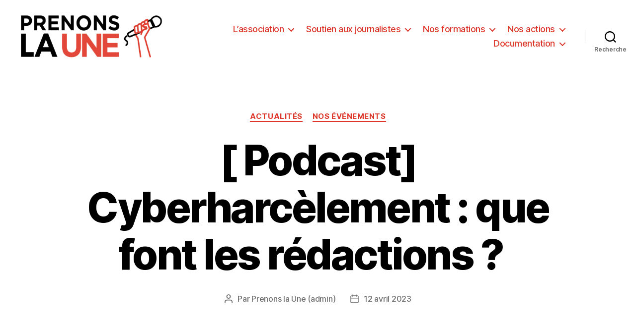

--- FILE ---
content_type: text/html; charset=UTF-8
request_url: https://prenonslaune.fr/2023/04/podcast-cyberharcelement-que-font-les-redactions/
body_size: 17046
content:
<!DOCTYPE html>

<html class="no-js" lang="fr-FR">

	<head>

		<meta charset="UTF-8">
		<meta name="viewport" content="width=device-width, initial-scale=1.0" >

		<link rel="profile" href="https://gmpg.org/xfn/11">

		<meta name='robots' content='index, follow, max-image-preview:large, max-snippet:-1, max-video-preview:-1' />

	<!-- This site is optimized with the Yoast SEO plugin v24.5 - https://yoast.com/wordpress/plugins/seo/ -->
	<title>[ Podcast] Cyberharcèlement : que font les rédactions ?   - Prenons la Une</title>
	<link rel="canonical" href="https://prenonslaune.fr/2023/04/podcast-cyberharcelement-que-font-les-redactions/" />
	<meta property="og:locale" content="fr_FR" />
	<meta property="og:type" content="article" />
	<meta property="og:title" content="[ Podcast] Cyberharcèlement : que font les rédactions ?   - Prenons la Une" />
	<meta property="og:description" content="73% des femmes journalistes ont subi du cyberharcèlement dans le cadre de leur travail. Face à l&rsquo;ampleur de ces violences qui menacent les femmes et la démocratie toute entière, les associations Prenons la Une et Nothing2Hide ont organisé une table-ronde, le 4 avril 2023, à Paris. Cette problématique est au cœur de nos engagements, d&rsquo;autant [&hellip;]" />
	<meta property="og:url" content="https://prenonslaune.fr/2023/04/podcast-cyberharcelement-que-font-les-redactions/" />
	<meta property="og:site_name" content="Prenons la Une" />
	<meta property="article:publisher" content="https://www.facebook.com/prenonslaune/" />
	<meta property="article:published_time" content="2023-04-12T13:27:21+00:00" />
	<meta property="article:modified_time" content="2023-04-16T19:08:14+00:00" />
	<meta property="og:image" content="https://prenonslaune.fr/wp-content/uploads/2023/04/IMG_20230404_195529_161.jpg-1024x470.jpg" />
	<meta name="author" content="Prenons la Une (admin)" />
	<meta name="twitter:card" content="summary_large_image" />
	<meta name="twitter:creator" content="@prenonsla1" />
	<meta name="twitter:site" content="@prenonsla1" />
	<meta name="twitter:label1" content="Écrit par" />
	<meta name="twitter:data1" content="Prenons la Une (admin)" />
	<meta name="twitter:label2" content="Durée de lecture estimée" />
	<meta name="twitter:data2" content="3 minutes" />
	<script type="application/ld+json" class="yoast-schema-graph">{"@context":"https://schema.org","@graph":[{"@type":"Article","@id":"https://prenonslaune.fr/2023/04/podcast-cyberharcelement-que-font-les-redactions/#article","isPartOf":{"@id":"https://prenonslaune.fr/2023/04/podcast-cyberharcelement-que-font-les-redactions/"},"author":{"name":"Prenons la Une (admin)","@id":"https://prenonslaune.fr/#/schema/person/17d02cf153dfdee4dd257cfd8695086e"},"headline":"[ Podcast] Cyberharcèlement : que font les rédactions ?  ","datePublished":"2023-04-12T13:27:21+00:00","dateModified":"2023-04-16T19:08:14+00:00","mainEntityOfPage":{"@id":"https://prenonslaune.fr/2023/04/podcast-cyberharcelement-que-font-les-redactions/"},"wordCount":442,"publisher":{"@id":"https://prenonslaune.fr/#organization"},"image":{"@id":"https://prenonslaune.fr/2023/04/podcast-cyberharcelement-que-font-les-redactions/#primaryimage"},"thumbnailUrl":"https://prenonslaune.fr/wp-content/uploads/2023/04/IMG_20230404_195529_161.jpg-1024x470.jpg","keywords":["femmes","journalisme","prenonslaune"],"articleSection":["Actualités","Nos événements"],"inLanguage":"fr-FR"},{"@type":"WebPage","@id":"https://prenonslaune.fr/2023/04/podcast-cyberharcelement-que-font-les-redactions/","url":"https://prenonslaune.fr/2023/04/podcast-cyberharcelement-que-font-les-redactions/","name":"[ Podcast] Cyberharcèlement : que font les rédactions ?   - Prenons la Une","isPartOf":{"@id":"https://prenonslaune.fr/#website"},"primaryImageOfPage":{"@id":"https://prenonslaune.fr/2023/04/podcast-cyberharcelement-que-font-les-redactions/#primaryimage"},"image":{"@id":"https://prenonslaune.fr/2023/04/podcast-cyberharcelement-que-font-les-redactions/#primaryimage"},"thumbnailUrl":"https://prenonslaune.fr/wp-content/uploads/2023/04/IMG_20230404_195529_161.jpg-1024x470.jpg","datePublished":"2023-04-12T13:27:21+00:00","dateModified":"2023-04-16T19:08:14+00:00","breadcrumb":{"@id":"https://prenonslaune.fr/2023/04/podcast-cyberharcelement-que-font-les-redactions/#breadcrumb"},"inLanguage":"fr-FR","potentialAction":[{"@type":"ReadAction","target":["https://prenonslaune.fr/2023/04/podcast-cyberharcelement-que-font-les-redactions/"]}]},{"@type":"ImageObject","inLanguage":"fr-FR","@id":"https://prenonslaune.fr/2023/04/podcast-cyberharcelement-que-font-les-redactions/#primaryimage","url":"https://prenonslaune.fr/wp-content/uploads/2023/04/IMG_20230404_195529_161.jpg.jpg","contentUrl":"https://prenonslaune.fr/wp-content/uploads/2023/04/IMG_20230404_195529_161.jpg.jpg","width":1879,"height":863},{"@type":"BreadcrumbList","@id":"https://prenonslaune.fr/2023/04/podcast-cyberharcelement-que-font-les-redactions/#breadcrumb","itemListElement":[{"@type":"ListItem","position":1,"name":"Accueil","item":"https://prenonslaune.fr/"},{"@type":"ListItem","position":2,"name":"[ Podcast] Cyberharcèlement : que font les rédactions ?  "}]},{"@type":"WebSite","@id":"https://prenonslaune.fr/#website","url":"https://prenonslaune.fr/","name":"Prenons la Une","description":"","publisher":{"@id":"https://prenonslaune.fr/#organization"},"potentialAction":[{"@type":"SearchAction","target":{"@type":"EntryPoint","urlTemplate":"https://prenonslaune.fr/?s={search_term_string}"},"query-input":{"@type":"PropertyValueSpecification","valueRequired":true,"valueName":"search_term_string"}}],"inLanguage":"fr-FR"},{"@type":"Organization","@id":"https://prenonslaune.fr/#organization","name":"prenons la une","url":"https://prenonslaune.fr/","logo":{"@type":"ImageObject","inLanguage":"fr-FR","@id":"https://prenonslaune.fr/#/schema/logo/image/","url":"https://prenonslaune.fr/wp-content/uploads/2020/07/cropped-logo-PLU.jpg","contentUrl":"https://prenonslaune.fr/wp-content/uploads/2020/07/cropped-logo-PLU.jpg","width":512,"height":512,"caption":"prenons la une"},"image":{"@id":"https://prenonslaune.fr/#/schema/logo/image/"},"sameAs":["https://www.facebook.com/prenonslaune/","https://x.com/prenonsla1","https://www.instagram.com/prenonsla1/?hl=fr","https://www.linkedin.com/company/prenons-la-une"]},{"@type":"Person","@id":"https://prenonslaune.fr/#/schema/person/17d02cf153dfdee4dd257cfd8695086e","name":"Prenons la Une (admin)","image":{"@type":"ImageObject","inLanguage":"fr-FR","@id":"https://prenonslaune.fr/#/schema/person/image/","url":"https://secure.gravatar.com/avatar/81456936d3ba46f75fd007ee5af08900?s=96&d=mm&r=g","contentUrl":"https://secure.gravatar.com/avatar/81456936d3ba46f75fd007ee5af08900?s=96&d=mm&r=g","caption":"Prenons la Une (admin)"},"url":"https://prenonslaune.fr/author/admin9247/"}]}</script>
	<!-- / Yoast SEO plugin. -->


<link rel="alternate" type="application/rss+xml" title="Prenons la Une &raquo; Flux" href="https://prenonslaune.fr/feed/" />
<link rel="alternate" type="application/rss+xml" title="Prenons la Une &raquo; Flux des commentaires" href="https://prenonslaune.fr/comments/feed/" />
<script>
window._wpemojiSettings = {"baseUrl":"https:\/\/s.w.org\/images\/core\/emoji\/15.0.3\/72x72\/","ext":".png","svgUrl":"https:\/\/s.w.org\/images\/core\/emoji\/15.0.3\/svg\/","svgExt":".svg","source":{"concatemoji":"https:\/\/prenonslaune.fr\/wp-includes\/js\/wp-emoji-release.min.js?ver=6.5.7"}};
/*! This file is auto-generated */
!function(i,n){var o,s,e;function c(e){try{var t={supportTests:e,timestamp:(new Date).valueOf()};sessionStorage.setItem(o,JSON.stringify(t))}catch(e){}}function p(e,t,n){e.clearRect(0,0,e.canvas.width,e.canvas.height),e.fillText(t,0,0);var t=new Uint32Array(e.getImageData(0,0,e.canvas.width,e.canvas.height).data),r=(e.clearRect(0,0,e.canvas.width,e.canvas.height),e.fillText(n,0,0),new Uint32Array(e.getImageData(0,0,e.canvas.width,e.canvas.height).data));return t.every(function(e,t){return e===r[t]})}function u(e,t,n){switch(t){case"flag":return n(e,"\ud83c\udff3\ufe0f\u200d\u26a7\ufe0f","\ud83c\udff3\ufe0f\u200b\u26a7\ufe0f")?!1:!n(e,"\ud83c\uddfa\ud83c\uddf3","\ud83c\uddfa\u200b\ud83c\uddf3")&&!n(e,"\ud83c\udff4\udb40\udc67\udb40\udc62\udb40\udc65\udb40\udc6e\udb40\udc67\udb40\udc7f","\ud83c\udff4\u200b\udb40\udc67\u200b\udb40\udc62\u200b\udb40\udc65\u200b\udb40\udc6e\u200b\udb40\udc67\u200b\udb40\udc7f");case"emoji":return!n(e,"\ud83d\udc26\u200d\u2b1b","\ud83d\udc26\u200b\u2b1b")}return!1}function f(e,t,n){var r="undefined"!=typeof WorkerGlobalScope&&self instanceof WorkerGlobalScope?new OffscreenCanvas(300,150):i.createElement("canvas"),a=r.getContext("2d",{willReadFrequently:!0}),o=(a.textBaseline="top",a.font="600 32px Arial",{});return e.forEach(function(e){o[e]=t(a,e,n)}),o}function t(e){var t=i.createElement("script");t.src=e,t.defer=!0,i.head.appendChild(t)}"undefined"!=typeof Promise&&(o="wpEmojiSettingsSupports",s=["flag","emoji"],n.supports={everything:!0,everythingExceptFlag:!0},e=new Promise(function(e){i.addEventListener("DOMContentLoaded",e,{once:!0})}),new Promise(function(t){var n=function(){try{var e=JSON.parse(sessionStorage.getItem(o));if("object"==typeof e&&"number"==typeof e.timestamp&&(new Date).valueOf()<e.timestamp+604800&&"object"==typeof e.supportTests)return e.supportTests}catch(e){}return null}();if(!n){if("undefined"!=typeof Worker&&"undefined"!=typeof OffscreenCanvas&&"undefined"!=typeof URL&&URL.createObjectURL&&"undefined"!=typeof Blob)try{var e="postMessage("+f.toString()+"("+[JSON.stringify(s),u.toString(),p.toString()].join(",")+"));",r=new Blob([e],{type:"text/javascript"}),a=new Worker(URL.createObjectURL(r),{name:"wpTestEmojiSupports"});return void(a.onmessage=function(e){c(n=e.data),a.terminate(),t(n)})}catch(e){}c(n=f(s,u,p))}t(n)}).then(function(e){for(var t in e)n.supports[t]=e[t],n.supports.everything=n.supports.everything&&n.supports[t],"flag"!==t&&(n.supports.everythingExceptFlag=n.supports.everythingExceptFlag&&n.supports[t]);n.supports.everythingExceptFlag=n.supports.everythingExceptFlag&&!n.supports.flag,n.DOMReady=!1,n.readyCallback=function(){n.DOMReady=!0}}).then(function(){return e}).then(function(){var e;n.supports.everything||(n.readyCallback(),(e=n.source||{}).concatemoji?t(e.concatemoji):e.wpemoji&&e.twemoji&&(t(e.twemoji),t(e.wpemoji)))}))}((window,document),window._wpemojiSettings);
</script>
<style id='wp-emoji-styles-inline-css'>

	img.wp-smiley, img.emoji {
		display: inline !important;
		border: none !important;
		box-shadow: none !important;
		height: 1em !important;
		width: 1em !important;
		margin: 0 0.07em !important;
		vertical-align: -0.1em !important;
		background: none !important;
		padding: 0 !important;
	}
</style>
<link rel='stylesheet' id='wp-block-library-css' href='https://prenonslaune.fr/wp-includes/css/dist/block-library/style.min.css?ver=6.5.7' media='all' />
<link rel='stylesheet' id='gutenberg-pdfjs-css' href='https://prenonslaune.fr/wp-content/plugins/pdfjs-viewer-shortcode/inc/../blocks/dist/style.css?ver=2.2.3' media='all' />
<style id='pdfemb-pdf-embedder-viewer-style-inline-css'>
.wp-block-pdfemb-pdf-embedder-viewer{max-width:none}

</style>
<style id='classic-theme-styles-inline-css'>
/*! This file is auto-generated */
.wp-block-button__link{color:#fff;background-color:#32373c;border-radius:9999px;box-shadow:none;text-decoration:none;padding:calc(.667em + 2px) calc(1.333em + 2px);font-size:1.125em}.wp-block-file__button{background:#32373c;color:#fff;text-decoration:none}
</style>
<style id='global-styles-inline-css'>
body{--wp--preset--color--black: #000000;--wp--preset--color--cyan-bluish-gray: #abb8c3;--wp--preset--color--white: #ffffff;--wp--preset--color--pale-pink: #f78da7;--wp--preset--color--vivid-red: #cf2e2e;--wp--preset--color--luminous-vivid-orange: #ff6900;--wp--preset--color--luminous-vivid-amber: #fcb900;--wp--preset--color--light-green-cyan: #7bdcb5;--wp--preset--color--vivid-green-cyan: #00d084;--wp--preset--color--pale-cyan-blue: #8ed1fc;--wp--preset--color--vivid-cyan-blue: #0693e3;--wp--preset--color--vivid-purple: #9b51e0;--wp--preset--color--accent: #d42216;--wp--preset--color--primary: #000000;--wp--preset--color--secondary: #69603e;--wp--preset--color--subtle-background: #d7cfab;--wp--preset--color--background: #f5efe0;--wp--preset--gradient--vivid-cyan-blue-to-vivid-purple: linear-gradient(135deg,rgba(6,147,227,1) 0%,rgb(155,81,224) 100%);--wp--preset--gradient--light-green-cyan-to-vivid-green-cyan: linear-gradient(135deg,rgb(122,220,180) 0%,rgb(0,208,130) 100%);--wp--preset--gradient--luminous-vivid-amber-to-luminous-vivid-orange: linear-gradient(135deg,rgba(252,185,0,1) 0%,rgba(255,105,0,1) 100%);--wp--preset--gradient--luminous-vivid-orange-to-vivid-red: linear-gradient(135deg,rgba(255,105,0,1) 0%,rgb(207,46,46) 100%);--wp--preset--gradient--very-light-gray-to-cyan-bluish-gray: linear-gradient(135deg,rgb(238,238,238) 0%,rgb(169,184,195) 100%);--wp--preset--gradient--cool-to-warm-spectrum: linear-gradient(135deg,rgb(74,234,220) 0%,rgb(151,120,209) 20%,rgb(207,42,186) 40%,rgb(238,44,130) 60%,rgb(251,105,98) 80%,rgb(254,248,76) 100%);--wp--preset--gradient--blush-light-purple: linear-gradient(135deg,rgb(255,206,236) 0%,rgb(152,150,240) 100%);--wp--preset--gradient--blush-bordeaux: linear-gradient(135deg,rgb(254,205,165) 0%,rgb(254,45,45) 50%,rgb(107,0,62) 100%);--wp--preset--gradient--luminous-dusk: linear-gradient(135deg,rgb(255,203,112) 0%,rgb(199,81,192) 50%,rgb(65,88,208) 100%);--wp--preset--gradient--pale-ocean: linear-gradient(135deg,rgb(255,245,203) 0%,rgb(182,227,212) 50%,rgb(51,167,181) 100%);--wp--preset--gradient--electric-grass: linear-gradient(135deg,rgb(202,248,128) 0%,rgb(113,206,126) 100%);--wp--preset--gradient--midnight: linear-gradient(135deg,rgb(2,3,129) 0%,rgb(40,116,252) 100%);--wp--preset--font-size--small: 18px;--wp--preset--font-size--medium: 20px;--wp--preset--font-size--large: 26.25px;--wp--preset--font-size--x-large: 42px;--wp--preset--font-size--normal: 21px;--wp--preset--font-size--larger: 32px;--wp--preset--spacing--20: 0.44rem;--wp--preset--spacing--30: 0.67rem;--wp--preset--spacing--40: 1rem;--wp--preset--spacing--50: 1.5rem;--wp--preset--spacing--60: 2.25rem;--wp--preset--spacing--70: 3.38rem;--wp--preset--spacing--80: 5.06rem;--wp--preset--shadow--natural: 6px 6px 9px rgba(0, 0, 0, 0.2);--wp--preset--shadow--deep: 12px 12px 50px rgba(0, 0, 0, 0.4);--wp--preset--shadow--sharp: 6px 6px 0px rgba(0, 0, 0, 0.2);--wp--preset--shadow--outlined: 6px 6px 0px -3px rgba(255, 255, 255, 1), 6px 6px rgba(0, 0, 0, 1);--wp--preset--shadow--crisp: 6px 6px 0px rgba(0, 0, 0, 1);}:where(.is-layout-flex){gap: 0.5em;}:where(.is-layout-grid){gap: 0.5em;}body .is-layout-flex{display: flex;}body .is-layout-flex{flex-wrap: wrap;align-items: center;}body .is-layout-flex > *{margin: 0;}body .is-layout-grid{display: grid;}body .is-layout-grid > *{margin: 0;}:where(.wp-block-columns.is-layout-flex){gap: 2em;}:where(.wp-block-columns.is-layout-grid){gap: 2em;}:where(.wp-block-post-template.is-layout-flex){gap: 1.25em;}:where(.wp-block-post-template.is-layout-grid){gap: 1.25em;}.has-black-color{color: var(--wp--preset--color--black) !important;}.has-cyan-bluish-gray-color{color: var(--wp--preset--color--cyan-bluish-gray) !important;}.has-white-color{color: var(--wp--preset--color--white) !important;}.has-pale-pink-color{color: var(--wp--preset--color--pale-pink) !important;}.has-vivid-red-color{color: var(--wp--preset--color--vivid-red) !important;}.has-luminous-vivid-orange-color{color: var(--wp--preset--color--luminous-vivid-orange) !important;}.has-luminous-vivid-amber-color{color: var(--wp--preset--color--luminous-vivid-amber) !important;}.has-light-green-cyan-color{color: var(--wp--preset--color--light-green-cyan) !important;}.has-vivid-green-cyan-color{color: var(--wp--preset--color--vivid-green-cyan) !important;}.has-pale-cyan-blue-color{color: var(--wp--preset--color--pale-cyan-blue) !important;}.has-vivid-cyan-blue-color{color: var(--wp--preset--color--vivid-cyan-blue) !important;}.has-vivid-purple-color{color: var(--wp--preset--color--vivid-purple) !important;}.has-black-background-color{background-color: var(--wp--preset--color--black) !important;}.has-cyan-bluish-gray-background-color{background-color: var(--wp--preset--color--cyan-bluish-gray) !important;}.has-white-background-color{background-color: var(--wp--preset--color--white) !important;}.has-pale-pink-background-color{background-color: var(--wp--preset--color--pale-pink) !important;}.has-vivid-red-background-color{background-color: var(--wp--preset--color--vivid-red) !important;}.has-luminous-vivid-orange-background-color{background-color: var(--wp--preset--color--luminous-vivid-orange) !important;}.has-luminous-vivid-amber-background-color{background-color: var(--wp--preset--color--luminous-vivid-amber) !important;}.has-light-green-cyan-background-color{background-color: var(--wp--preset--color--light-green-cyan) !important;}.has-vivid-green-cyan-background-color{background-color: var(--wp--preset--color--vivid-green-cyan) !important;}.has-pale-cyan-blue-background-color{background-color: var(--wp--preset--color--pale-cyan-blue) !important;}.has-vivid-cyan-blue-background-color{background-color: var(--wp--preset--color--vivid-cyan-blue) !important;}.has-vivid-purple-background-color{background-color: var(--wp--preset--color--vivid-purple) !important;}.has-black-border-color{border-color: var(--wp--preset--color--black) !important;}.has-cyan-bluish-gray-border-color{border-color: var(--wp--preset--color--cyan-bluish-gray) !important;}.has-white-border-color{border-color: var(--wp--preset--color--white) !important;}.has-pale-pink-border-color{border-color: var(--wp--preset--color--pale-pink) !important;}.has-vivid-red-border-color{border-color: var(--wp--preset--color--vivid-red) !important;}.has-luminous-vivid-orange-border-color{border-color: var(--wp--preset--color--luminous-vivid-orange) !important;}.has-luminous-vivid-amber-border-color{border-color: var(--wp--preset--color--luminous-vivid-amber) !important;}.has-light-green-cyan-border-color{border-color: var(--wp--preset--color--light-green-cyan) !important;}.has-vivid-green-cyan-border-color{border-color: var(--wp--preset--color--vivid-green-cyan) !important;}.has-pale-cyan-blue-border-color{border-color: var(--wp--preset--color--pale-cyan-blue) !important;}.has-vivid-cyan-blue-border-color{border-color: var(--wp--preset--color--vivid-cyan-blue) !important;}.has-vivid-purple-border-color{border-color: var(--wp--preset--color--vivid-purple) !important;}.has-vivid-cyan-blue-to-vivid-purple-gradient-background{background: var(--wp--preset--gradient--vivid-cyan-blue-to-vivid-purple) !important;}.has-light-green-cyan-to-vivid-green-cyan-gradient-background{background: var(--wp--preset--gradient--light-green-cyan-to-vivid-green-cyan) !important;}.has-luminous-vivid-amber-to-luminous-vivid-orange-gradient-background{background: var(--wp--preset--gradient--luminous-vivid-amber-to-luminous-vivid-orange) !important;}.has-luminous-vivid-orange-to-vivid-red-gradient-background{background: var(--wp--preset--gradient--luminous-vivid-orange-to-vivid-red) !important;}.has-very-light-gray-to-cyan-bluish-gray-gradient-background{background: var(--wp--preset--gradient--very-light-gray-to-cyan-bluish-gray) !important;}.has-cool-to-warm-spectrum-gradient-background{background: var(--wp--preset--gradient--cool-to-warm-spectrum) !important;}.has-blush-light-purple-gradient-background{background: var(--wp--preset--gradient--blush-light-purple) !important;}.has-blush-bordeaux-gradient-background{background: var(--wp--preset--gradient--blush-bordeaux) !important;}.has-luminous-dusk-gradient-background{background: var(--wp--preset--gradient--luminous-dusk) !important;}.has-pale-ocean-gradient-background{background: var(--wp--preset--gradient--pale-ocean) !important;}.has-electric-grass-gradient-background{background: var(--wp--preset--gradient--electric-grass) !important;}.has-midnight-gradient-background{background: var(--wp--preset--gradient--midnight) !important;}.has-small-font-size{font-size: var(--wp--preset--font-size--small) !important;}.has-medium-font-size{font-size: var(--wp--preset--font-size--medium) !important;}.has-large-font-size{font-size: var(--wp--preset--font-size--large) !important;}.has-x-large-font-size{font-size: var(--wp--preset--font-size--x-large) !important;}
.wp-block-navigation a:where(:not(.wp-element-button)){color: inherit;}
:where(.wp-block-post-template.is-layout-flex){gap: 1.25em;}:where(.wp-block-post-template.is-layout-grid){gap: 1.25em;}
:where(.wp-block-columns.is-layout-flex){gap: 2em;}:where(.wp-block-columns.is-layout-grid){gap: 2em;}
.wp-block-pullquote{font-size: 1.5em;line-height: 1.6;}
</style>
<link rel='stylesheet' id='hello-asso-css' href='https://prenonslaune.fr/wp-content/plugins/helloasso/public/css/hello-asso-public.css?ver=1.1.17' media='all' />
<link rel='stylesheet' id='twentytwenty-style-css' href='https://prenonslaune.fr/wp-content/themes/twentytwenty/style.css?ver=2.1' media='all' />
<style id='twentytwenty-style-inline-css'>
.color-accent,.color-accent-hover:hover,.color-accent-hover:focus,:root .has-accent-color,.has-drop-cap:not(:focus):first-letter,.wp-block-button.is-style-outline,a { color: #d42216; }blockquote,.border-color-accent,.border-color-accent-hover:hover,.border-color-accent-hover:focus { border-color: #d42216; }button,.button,.faux-button,.wp-block-button__link,.wp-block-file .wp-block-file__button,input[type="button"],input[type="reset"],input[type="submit"],.bg-accent,.bg-accent-hover:hover,.bg-accent-hover:focus,:root .has-accent-background-color,.comment-reply-link { background-color: #d42216; }.fill-children-accent,.fill-children-accent * { fill: #d42216; }:root .has-background-color,button,.button,.faux-button,.wp-block-button__link,.wp-block-file__button,input[type="button"],input[type="reset"],input[type="submit"],.wp-block-button,.comment-reply-link,.has-background.has-primary-background-color:not(.has-text-color),.has-background.has-primary-background-color *:not(.has-text-color),.has-background.has-accent-background-color:not(.has-text-color),.has-background.has-accent-background-color *:not(.has-text-color) { color: #f5efe0; }:root .has-background-background-color { background-color: #f5efe0; }body,.entry-title a,:root .has-primary-color { color: #000000; }:root .has-primary-background-color { background-color: #000000; }cite,figcaption,.wp-caption-text,.post-meta,.entry-content .wp-block-archives li,.entry-content .wp-block-categories li,.entry-content .wp-block-latest-posts li,.wp-block-latest-comments__comment-date,.wp-block-latest-posts__post-date,.wp-block-embed figcaption,.wp-block-image figcaption,.wp-block-pullquote cite,.comment-metadata,.comment-respond .comment-notes,.comment-respond .logged-in-as,.pagination .dots,.entry-content hr:not(.has-background),hr.styled-separator,:root .has-secondary-color { color: #69603e; }:root .has-secondary-background-color { background-color: #69603e; }pre,fieldset,input,textarea,table,table *,hr { border-color: #d7cfab; }caption,code,code,kbd,samp,.wp-block-table.is-style-stripes tbody tr:nth-child(odd),:root .has-subtle-background-background-color { background-color: #d7cfab; }.wp-block-table.is-style-stripes { border-bottom-color: #d7cfab; }.wp-block-latest-posts.is-grid li { border-top-color: #d7cfab; }:root .has-subtle-background-color { color: #d7cfab; }body:not(.overlay-header) .primary-menu > li > a,body:not(.overlay-header) .primary-menu > li > .icon,.modal-menu a,.footer-menu a, .footer-widgets a,#site-footer .wp-block-button.is-style-outline,.wp-block-pullquote:before,.singular:not(.overlay-header) .entry-header a,.archive-header a,.header-footer-group .color-accent,.header-footer-group .color-accent-hover:hover { color: #dd372b; }.social-icons a,#site-footer button:not(.toggle),#site-footer .button,#site-footer .faux-button,#site-footer .wp-block-button__link,#site-footer .wp-block-file__button,#site-footer input[type="button"],#site-footer input[type="reset"],#site-footer input[type="submit"] { background-color: #dd372b; }.social-icons a,body:not(.overlay-header) .primary-menu ul,.header-footer-group button,.header-footer-group .button,.header-footer-group .faux-button,.header-footer-group .wp-block-button:not(.is-style-outline) .wp-block-button__link,.header-footer-group .wp-block-file__button,.header-footer-group input[type="button"],.header-footer-group input[type="reset"],.header-footer-group input[type="submit"] { color: #ffffff; }#site-header,.footer-nav-widgets-wrapper,#site-footer,.menu-modal,.menu-modal-inner,.search-modal-inner,.archive-header,.singular .entry-header,.singular .featured-media:before,.wp-block-pullquote:before { background-color: #ffffff; }.header-footer-group,body:not(.overlay-header) #site-header .toggle,.menu-modal .toggle { color: #000000; }body:not(.overlay-header) .primary-menu ul { background-color: #000000; }body:not(.overlay-header) .primary-menu > li > ul:after { border-bottom-color: #000000; }body:not(.overlay-header) .primary-menu ul ul:after { border-left-color: #000000; }.site-description,body:not(.overlay-header) .toggle-inner .toggle-text,.widget .post-date,.widget .rss-date,.widget_archive li,.widget_categories li,.widget cite,.widget_pages li,.widget_meta li,.widget_nav_menu li,.powered-by-wordpress,.to-the-top,.singular .entry-header .post-meta,.singular:not(.overlay-header) .entry-header .post-meta a { color: #6d6d6d; }.header-footer-group pre,.header-footer-group fieldset,.header-footer-group input,.header-footer-group textarea,.header-footer-group table,.header-footer-group table *,.footer-nav-widgets-wrapper,#site-footer,.menu-modal nav *,.footer-widgets-outer-wrapper,.footer-top { border-color: #dbdbdb; }.header-footer-group table caption,body:not(.overlay-header) .header-inner .toggle-wrapper::before { background-color: #dbdbdb; }.overlay-header .header-inner { color: #4a4a4a; }.cover-header .entry-header * { color: #4a4a4a; }
</style>
<link rel='stylesheet' id='twentytwenty-print-style-css' href='https://prenonslaune.fr/wp-content/themes/twentytwenty/print.css?ver=2.1' media='print' />
<style id='akismet-widget-style-inline-css'>

			.a-stats {
				--akismet-color-mid-green: #357b49;
				--akismet-color-white: #fff;
				--akismet-color-light-grey: #f6f7f7;

				max-width: 350px;
				width: auto;
			}

			.a-stats * {
				all: unset;
				box-sizing: border-box;
			}

			.a-stats strong {
				font-weight: 600;
			}

			.a-stats a.a-stats__link,
			.a-stats a.a-stats__link:visited,
			.a-stats a.a-stats__link:active {
				background: var(--akismet-color-mid-green);
				border: none;
				box-shadow: none;
				border-radius: 8px;
				color: var(--akismet-color-white);
				cursor: pointer;
				display: block;
				font-family: -apple-system, BlinkMacSystemFont, 'Segoe UI', 'Roboto', 'Oxygen-Sans', 'Ubuntu', 'Cantarell', 'Helvetica Neue', sans-serif;
				font-weight: 500;
				padding: 12px;
				text-align: center;
				text-decoration: none;
				transition: all 0.2s ease;
			}

			/* Extra specificity to deal with TwentyTwentyOne focus style */
			.widget .a-stats a.a-stats__link:focus {
				background: var(--akismet-color-mid-green);
				color: var(--akismet-color-white);
				text-decoration: none;
			}

			.a-stats a.a-stats__link:hover {
				filter: brightness(110%);
				box-shadow: 0 4px 12px rgba(0, 0, 0, 0.06), 0 0 2px rgba(0, 0, 0, 0.16);
			}

			.a-stats .count {
				color: var(--akismet-color-white);
				display: block;
				font-size: 1.5em;
				line-height: 1.4;
				padding: 0 13px;
				white-space: nowrap;
			}
		
</style>
<script src="https://prenonslaune.fr/wp-includes/js/jquery/jquery.min.js?ver=3.7.1" id="jquery-core-js"></script>
<script src="https://prenonslaune.fr/wp-includes/js/jquery/jquery-migrate.min.js?ver=3.4.1" id="jquery-migrate-js"></script>
<script src="https://prenonslaune.fr/wp-content/plugins/helloasso/public/js/hello-asso-public.js?ver=1.1.17" id="hello-asso-js"></script>
<script src="https://prenonslaune.fr/wp-content/themes/twentytwenty/assets/js/index.js?ver=2.1" id="twentytwenty-js-js" async></script>
<link rel="https://api.w.org/" href="https://prenonslaune.fr/wp-json/" /><link rel="alternate" type="application/json" href="https://prenonslaune.fr/wp-json/wp/v2/posts/1355" /><link rel="EditURI" type="application/rsd+xml" title="RSD" href="https://prenonslaune.fr/xmlrpc.php?rsd" />
<meta name="generator" content="WordPress 6.5.7" />
<link rel='shortlink' href='https://prenonslaune.fr/?p=1355' />
<link rel="alternate" type="application/json+oembed" href="https://prenonslaune.fr/wp-json/oembed/1.0/embed?url=https%3A%2F%2Fprenonslaune.fr%2F2023%2F04%2Fpodcast-cyberharcelement-que-font-les-redactions%2F" />
<link rel="alternate" type="text/xml+oembed" href="https://prenonslaune.fr/wp-json/oembed/1.0/embed?url=https%3A%2F%2Fprenonslaune.fr%2F2023%2F04%2Fpodcast-cyberharcelement-que-font-les-redactions%2F&#038;format=xml" />
	<script>document.documentElement.className = document.documentElement.className.replace( 'no-js', 'js' );</script>
	<meta name="generator" content="Elementor 3.18.3; features: e_dom_optimization, e_optimized_assets_loading, additional_custom_breakpoints, block_editor_assets_optimize, e_image_loading_optimization; settings: css_print_method-external, google_font-enabled, font_display-auto">
<link rel="icon" href="https://prenonslaune.fr/wp-content/uploads/2020/09/Favicon-PLU-150x150.png" sizes="32x32" />
<link rel="icon" href="https://prenonslaune.fr/wp-content/uploads/2020/09/Favicon-PLU-300x300.png" sizes="192x192" />
<link rel="apple-touch-icon" href="https://prenonslaune.fr/wp-content/uploads/2020/09/Favicon-PLU-300x300.png" />
<meta name="msapplication-TileImage" content="https://prenonslaune.fr/wp-content/uploads/2020/09/Favicon-PLU-300x300.png" />

	</head>

	<body class="post-template-default single single-post postid-1355 single-format-standard wp-custom-logo wp-embed-responsive singular enable-search-modal missing-post-thumbnail has-single-pagination showing-comments show-avatars footer-top-visible elementor-default elementor-kit-494">

		<a class="skip-link screen-reader-text" href="#site-content">Aller au contenu</a>
		<header id="site-header" class="header-footer-group">

			<div class="header-inner section-inner">

				<div class="header-titles-wrapper">

					
						<button class="toggle search-toggle mobile-search-toggle" data-toggle-target=".search-modal" data-toggle-body-class="showing-search-modal" data-set-focus=".search-modal .search-field" aria-expanded="false">
							<span class="toggle-inner">
								<span class="toggle-icon">
									<svg class="svg-icon" aria-hidden="true" role="img" focusable="false" xmlns="http://www.w3.org/2000/svg" width="23" height="23" viewBox="0 0 23 23"><path d="M38.710696,48.0601792 L43,52.3494831 L41.3494831,54 L37.0601792,49.710696 C35.2632422,51.1481185 32.9839107,52.0076499 30.5038249,52.0076499 C24.7027226,52.0076499 20,47.3049272 20,41.5038249 C20,35.7027226 24.7027226,31 30.5038249,31 C36.3049272,31 41.0076499,35.7027226 41.0076499,41.5038249 C41.0076499,43.9839107 40.1481185,46.2632422 38.710696,48.0601792 Z M36.3875844,47.1716785 C37.8030221,45.7026647 38.6734666,43.7048964 38.6734666,41.5038249 C38.6734666,36.9918565 35.0157934,33.3341833 30.5038249,33.3341833 C25.9918565,33.3341833 22.3341833,36.9918565 22.3341833,41.5038249 C22.3341833,46.0157934 25.9918565,49.6734666 30.5038249,49.6734666 C32.7048964,49.6734666 34.7026647,48.8030221 36.1716785,47.3875844 C36.2023931,47.347638 36.2360451,47.3092237 36.2726343,47.2726343 C36.3092237,47.2360451 36.347638,47.2023931 36.3875844,47.1716785 Z" transform="translate(-20 -31)" /></svg>								</span>
								<span class="toggle-text">Recherche</span>
							</span>
						</button><!-- .search-toggle -->

					
					<div class="header-titles">

						<div class="site-logo faux-heading"><a href="https://prenonslaune.fr/" class="custom-logo-link" rel="home"><img width="871" height="254" style="height: 254px;" src="https://prenonslaune.fr/wp-content/uploads/2020/09/cropped-Logo_PLUS_SEPT2020-1.png" class="custom-logo" alt="Prenons la Une" decoding="async" srcset="https://prenonslaune.fr/wp-content/uploads/2020/09/cropped-Logo_PLUS_SEPT2020-1.png 1742w, https://prenonslaune.fr/wp-content/uploads/2020/09/cropped-Logo_PLUS_SEPT2020-1-300x87.png 300w, https://prenonslaune.fr/wp-content/uploads/2020/09/cropped-Logo_PLUS_SEPT2020-1-1024x299.png 1024w, https://prenonslaune.fr/wp-content/uploads/2020/09/cropped-Logo_PLUS_SEPT2020-1-768x224.png 768w, https://prenonslaune.fr/wp-content/uploads/2020/09/cropped-Logo_PLUS_SEPT2020-1-1536x448.png 1536w, https://prenonslaune.fr/wp-content/uploads/2020/09/cropped-Logo_PLUS_SEPT2020-1-1200x350.png 1200w" sizes="(max-width: 1742px) 100vw, 1742px" /></a><span class="screen-reader-text">Prenons la Une</span></div>
					</div><!-- .header-titles -->

					<button class="toggle nav-toggle mobile-nav-toggle" data-toggle-target=".menu-modal"  data-toggle-body-class="showing-menu-modal" aria-expanded="false" data-set-focus=".close-nav-toggle">
						<span class="toggle-inner">
							<span class="toggle-icon">
								<svg class="svg-icon" aria-hidden="true" role="img" focusable="false" xmlns="http://www.w3.org/2000/svg" width="26" height="7" viewBox="0 0 26 7"><path fill-rule="evenodd" d="M332.5,45 C330.567003,45 329,43.4329966 329,41.5 C329,39.5670034 330.567003,38 332.5,38 C334.432997,38 336,39.5670034 336,41.5 C336,43.4329966 334.432997,45 332.5,45 Z M342,45 C340.067003,45 338.5,43.4329966 338.5,41.5 C338.5,39.5670034 340.067003,38 342,38 C343.932997,38 345.5,39.5670034 345.5,41.5 C345.5,43.4329966 343.932997,45 342,45 Z M351.5,45 C349.567003,45 348,43.4329966 348,41.5 C348,39.5670034 349.567003,38 351.5,38 C353.432997,38 355,39.5670034 355,41.5 C355,43.4329966 353.432997,45 351.5,45 Z" transform="translate(-329 -38)" /></svg>							</span>
							<span class="toggle-text">Menu</span>
						</span>
					</button><!-- .nav-toggle -->

				</div><!-- .header-titles-wrapper -->

				<div class="header-navigation-wrapper">

					
							<nav class="primary-menu-wrapper" aria-label="Horizontal">

								<ul class="primary-menu reset-list-style">

								<li id="menu-item-385" class="menu-item menu-item-type-taxonomy menu-item-object-category current-post-ancestor menu-item-has-children menu-item-385"><a href="https://prenonslaune.fr/association/">L&rsquo;association</a><span class="icon"></span>
<ul class="sub-menu">
	<li id="menu-item-63" class="menu-item menu-item-type-post_type menu-item-object-page menu-item-63"><a href="https://prenonslaune.fr/qui-sommes-nous/">Qui sommes-nous ?</a></li>
	<li id="menu-item-869" class="menu-item menu-item-type-post_type menu-item-object-page menu-item-869"><a href="https://prenonslaune.fr/notre-histoire/">Notre histoire</a></li>
	<li id="menu-item-583" class="menu-item menu-item-type-taxonomy menu-item-object-category current-post-ancestor current-menu-parent current-post-parent menu-item-583"><a href="https://prenonslaune.fr/association/actualites/">Toute nos actualités</a></li>
	<li id="menu-item-69" class="menu-item menu-item-type-taxonomy menu-item-object-category menu-item-69"><a href="https://prenonslaune.fr/publications/communiques-de-prenons-la-une/">Communiqués de presse</a></li>
	<li id="menu-item-62" class="menu-item menu-item-type-post_type menu-item-object-page menu-item-62"><a href="https://prenonslaune.fr/adherer/">Adhérer</a></li>
	<li id="menu-item-383" class="menu-item menu-item-type-post_type menu-item-object-page menu-item-383"><a href="https://prenonslaune.fr/nous-contacter/">Nous contacter</a></li>
	<li id="menu-item-1315" class="menu-item menu-item-type-custom menu-item-object-custom menu-item-1315"><a href="https://www.helloasso.com/associations/prenons-la-une/formulaires/1">Faire un don</a></li>
	<li id="menu-item-61" class="menu-item menu-item-type-post_type menu-item-object-page menu-item-61"><a href="https://prenonslaune.fr/f-a-q/">Foire aux questions (FAQ)</a></li>
</ul>
</li>
<li id="menu-item-984" class="menu-item menu-item-type-taxonomy menu-item-object-category menu-item-has-children menu-item-984"><a href="https://prenonslaune.fr/nos-actions/soutien-ecoute/">Soutien aux journalistes</a><span class="icon"></span>
<ul class="sub-menu">
	<li id="menu-item-985" class="menu-item menu-item-type-post_type menu-item-object-post menu-item-985"><a href="https://prenonslaune.fr/2020/11/cyberharcelement-journaliste/">Que faire face au cyberharcèlement ?</a></li>
	<li id="menu-item-732" class="menu-item menu-item-type-post_type menu-item-object-page menu-item-732"><a href="https://prenonslaune.fr/cellule-ecoute-violences-sexistes-et-racistes/">Cellule de soutien aux journalistes victimes de violences sexistes et racistes</a></li>
</ul>
</li>
<li id="menu-item-76" class="menu-item menu-item-type-taxonomy menu-item-object-category menu-item-has-children menu-item-76"><a href="https://prenonslaune.fr/nos-actions/nos-formations/">Nos formations</a><span class="icon"></span>
<ul class="sub-menu">
	<li id="menu-item-855" class="menu-item menu-item-type-post_type menu-item-object-post menu-item-855"><a href="https://prenonslaune.fr/2020/09/nos-formations-en-ecole/">En école</a></li>
	<li id="menu-item-624" class="menu-item menu-item-type-post_type menu-item-object-page menu-item-624"><a href="https://prenonslaune.fr/formation-professionnelle-prenons-la-une/">Formation professionnelle</a></li>
</ul>
</li>
<li id="menu-item-83" class="menu-item menu-item-type-taxonomy menu-item-object-category current-post-ancestor menu-item-has-children menu-item-83"><a href="https://prenonslaune.fr/nos-actions/">Nos actions</a><span class="icon"></span>
<ul class="sub-menu">
	<li id="menu-item-72" class="menu-item menu-item-type-taxonomy menu-item-object-category menu-item-72"><a href="https://prenonslaune.fr/publications/tribunes/">Tribunes</a></li>
	<li id="menu-item-70" class="menu-item menu-item-type-taxonomy menu-item-object-category menu-item-70"><a href="https://prenonslaune.fr/publications/outils-journalistes/">Outils à destination des journalistes</a></li>
	<li id="menu-item-71" class="menu-item menu-item-type-taxonomy menu-item-object-category menu-item-71"><a href="https://prenonslaune.fr/publications/outils-redactions/">Outils à destination des rédactions</a></li>
	<li id="menu-item-75" class="menu-item menu-item-type-taxonomy menu-item-object-category current-post-ancestor current-menu-parent current-post-parent menu-item-75"><a href="https://prenonslaune.fr/nos-actions/nos-evenements/">Nos événements</a></li>
	<li id="menu-item-78" class="menu-item menu-item-type-taxonomy menu-item-object-category menu-item-78"><a href="https://prenonslaune.fr/nos-actions/anti-racisme/">Anti-racisme</a></li>
	<li id="menu-item-865" class="menu-item menu-item-type-post_type menu-item-object-page menu-item-865"><a href="https://prenonslaune.fr/sororite/">Sororité</a></li>
	<li id="menu-item-649" class="menu-item menu-item-type-post_type menu-item-object-post menu-item-649"><a href="https://prenonslaune.fr/2020/09/prenons-la-une-junior/">Prenons La Une junior</a></li>
</ul>
</li>
<li id="menu-item-563" class="menu-item menu-item-type-taxonomy menu-item-object-category menu-item-has-children menu-item-563"><a href="https://prenonslaune.fr/ressources/">Documentation</a><span class="icon"></span>
<ul class="sub-menu">
	<li id="menu-item-566" class="menu-item menu-item-type-post_type menu-item-object-post menu-item-566"><a href="https://prenonslaune.fr/2020/09/liste-de-listes-expertes/">Listes d’expertes</a></li>
	<li id="menu-item-924" class="menu-item menu-item-type-post_type menu-item-object-post menu-item-924"><a href="https://prenonslaune.fr/2020/09/des-chiffres-et-des-etudes/">Des chiffres et des études</a></li>
	<li id="menu-item-948" class="menu-item menu-item-type-taxonomy menu-item-object-category menu-item-948"><a href="https://prenonslaune.fr/ressources/parentalite-ressources-actions/">Parentalité</a></li>
</ul>
</li>

								</ul>

							</nav><!-- .primary-menu-wrapper -->

						
						<div class="header-toggles hide-no-js">

						
							<div class="toggle-wrapper search-toggle-wrapper">

								<button class="toggle search-toggle desktop-search-toggle" data-toggle-target=".search-modal" data-toggle-body-class="showing-search-modal" data-set-focus=".search-modal .search-field" aria-expanded="false">
									<span class="toggle-inner">
										<svg class="svg-icon" aria-hidden="true" role="img" focusable="false" xmlns="http://www.w3.org/2000/svg" width="23" height="23" viewBox="0 0 23 23"><path d="M38.710696,48.0601792 L43,52.3494831 L41.3494831,54 L37.0601792,49.710696 C35.2632422,51.1481185 32.9839107,52.0076499 30.5038249,52.0076499 C24.7027226,52.0076499 20,47.3049272 20,41.5038249 C20,35.7027226 24.7027226,31 30.5038249,31 C36.3049272,31 41.0076499,35.7027226 41.0076499,41.5038249 C41.0076499,43.9839107 40.1481185,46.2632422 38.710696,48.0601792 Z M36.3875844,47.1716785 C37.8030221,45.7026647 38.6734666,43.7048964 38.6734666,41.5038249 C38.6734666,36.9918565 35.0157934,33.3341833 30.5038249,33.3341833 C25.9918565,33.3341833 22.3341833,36.9918565 22.3341833,41.5038249 C22.3341833,46.0157934 25.9918565,49.6734666 30.5038249,49.6734666 C32.7048964,49.6734666 34.7026647,48.8030221 36.1716785,47.3875844 C36.2023931,47.347638 36.2360451,47.3092237 36.2726343,47.2726343 C36.3092237,47.2360451 36.347638,47.2023931 36.3875844,47.1716785 Z" transform="translate(-20 -31)" /></svg>										<span class="toggle-text">Recherche</span>
									</span>
								</button><!-- .search-toggle -->

							</div>

							
						</div><!-- .header-toggles -->
						
				</div><!-- .header-navigation-wrapper -->

			</div><!-- .header-inner -->

			<div class="search-modal cover-modal header-footer-group" data-modal-target-string=".search-modal" role="dialog" aria-modal="true" aria-label="Rechercher">

	<div class="search-modal-inner modal-inner">

		<div class="section-inner">

			<form role="search" aria-label="Rechercher :" method="get" class="search-form" action="https://prenonslaune.fr/">
	<label for="search-form-1">
		<span class="screen-reader-text">Rechercher :</span>
		<input type="search" id="search-form-1" class="search-field" placeholder="Rechercher&hellip;" value="" name="s" />
	</label>
	<input type="submit" class="search-submit" value="Rechercher" />
</form>

			<button class="toggle search-untoggle close-search-toggle fill-children-current-color" data-toggle-target=".search-modal" data-toggle-body-class="showing-search-modal" data-set-focus=".search-modal .search-field">
				<span class="screen-reader-text">Fermer la recherche</span>
				<svg class="svg-icon" aria-hidden="true" role="img" focusable="false" xmlns="http://www.w3.org/2000/svg" width="16" height="16" viewBox="0 0 16 16"><polygon fill="" fill-rule="evenodd" points="6.852 7.649 .399 1.195 1.445 .149 7.899 6.602 14.352 .149 15.399 1.195 8.945 7.649 15.399 14.102 14.352 15.149 7.899 8.695 1.445 15.149 .399 14.102" /></svg>			</button><!-- .search-toggle -->

		</div><!-- .section-inner -->

	</div><!-- .search-modal-inner -->

</div><!-- .menu-modal -->

		</header><!-- #site-header -->

		
<div class="menu-modal cover-modal header-footer-group" data-modal-target-string=".menu-modal">

	<div class="menu-modal-inner modal-inner">

		<div class="menu-wrapper section-inner">

			<div class="menu-top">

				<button class="toggle close-nav-toggle fill-children-current-color" data-toggle-target=".menu-modal" data-toggle-body-class="showing-menu-modal" data-set-focus=".menu-modal">
					<span class="toggle-text">Fermer le menu</span>
					<svg class="svg-icon" aria-hidden="true" role="img" focusable="false" xmlns="http://www.w3.org/2000/svg" width="16" height="16" viewBox="0 0 16 16"><polygon fill="" fill-rule="evenodd" points="6.852 7.649 .399 1.195 1.445 .149 7.899 6.602 14.352 .149 15.399 1.195 8.945 7.649 15.399 14.102 14.352 15.149 7.899 8.695 1.445 15.149 .399 14.102" /></svg>				</button><!-- .nav-toggle -->

				
					<nav class="mobile-menu" aria-label="Mobile">

						<ul class="modal-menu reset-list-style">

						<li class="menu-item menu-item-type-taxonomy menu-item-object-category current-post-ancestor menu-item-has-children menu-item-385"><div class="ancestor-wrapper"><a href="https://prenonslaune.fr/association/">L&rsquo;association</a><button class="toggle sub-menu-toggle fill-children-current-color" data-toggle-target=".menu-modal .menu-item-385 > .sub-menu" data-toggle-type="slidetoggle" data-toggle-duration="250" aria-expanded="false"><span class="screen-reader-text">Afficher le sous-menu</span><svg class="svg-icon" aria-hidden="true" role="img" focusable="false" xmlns="http://www.w3.org/2000/svg" width="20" height="12" viewBox="0 0 20 12"><polygon fill="" fill-rule="evenodd" points="1319.899 365.778 1327.678 358 1329.799 360.121 1319.899 370.021 1310 360.121 1312.121 358" transform="translate(-1310 -358)" /></svg></button></div><!-- .ancestor-wrapper -->
<ul class="sub-menu">
	<li class="menu-item menu-item-type-post_type menu-item-object-page menu-item-63"><div class="ancestor-wrapper"><a href="https://prenonslaune.fr/qui-sommes-nous/">Qui sommes-nous ?</a></div><!-- .ancestor-wrapper --></li>
	<li class="menu-item menu-item-type-post_type menu-item-object-page menu-item-869"><div class="ancestor-wrapper"><a href="https://prenonslaune.fr/notre-histoire/">Notre histoire</a></div><!-- .ancestor-wrapper --></li>
	<li class="menu-item menu-item-type-taxonomy menu-item-object-category current-post-ancestor current-menu-parent current-post-parent menu-item-583"><div class="ancestor-wrapper"><a href="https://prenonslaune.fr/association/actualites/">Toute nos actualités</a></div><!-- .ancestor-wrapper --></li>
	<li class="menu-item menu-item-type-taxonomy menu-item-object-category menu-item-69"><div class="ancestor-wrapper"><a href="https://prenonslaune.fr/publications/communiques-de-prenons-la-une/">Communiqués de presse</a></div><!-- .ancestor-wrapper --></li>
	<li class="menu-item menu-item-type-post_type menu-item-object-page menu-item-62"><div class="ancestor-wrapper"><a href="https://prenonslaune.fr/adherer/">Adhérer</a></div><!-- .ancestor-wrapper --></li>
	<li class="menu-item menu-item-type-post_type menu-item-object-page menu-item-383"><div class="ancestor-wrapper"><a href="https://prenonslaune.fr/nous-contacter/">Nous contacter</a></div><!-- .ancestor-wrapper --></li>
	<li class="menu-item menu-item-type-custom menu-item-object-custom menu-item-1315"><div class="ancestor-wrapper"><a href="https://www.helloasso.com/associations/prenons-la-une/formulaires/1">Faire un don</a></div><!-- .ancestor-wrapper --></li>
	<li class="menu-item menu-item-type-post_type menu-item-object-page menu-item-61"><div class="ancestor-wrapper"><a href="https://prenonslaune.fr/f-a-q/">Foire aux questions (FAQ)</a></div><!-- .ancestor-wrapper --></li>
</ul>
</li>
<li class="menu-item menu-item-type-taxonomy menu-item-object-category menu-item-has-children menu-item-984"><div class="ancestor-wrapper"><a href="https://prenonslaune.fr/nos-actions/soutien-ecoute/">Soutien aux journalistes</a><button class="toggle sub-menu-toggle fill-children-current-color" data-toggle-target=".menu-modal .menu-item-984 > .sub-menu" data-toggle-type="slidetoggle" data-toggle-duration="250" aria-expanded="false"><span class="screen-reader-text">Afficher le sous-menu</span><svg class="svg-icon" aria-hidden="true" role="img" focusable="false" xmlns="http://www.w3.org/2000/svg" width="20" height="12" viewBox="0 0 20 12"><polygon fill="" fill-rule="evenodd" points="1319.899 365.778 1327.678 358 1329.799 360.121 1319.899 370.021 1310 360.121 1312.121 358" transform="translate(-1310 -358)" /></svg></button></div><!-- .ancestor-wrapper -->
<ul class="sub-menu">
	<li class="menu-item menu-item-type-post_type menu-item-object-post menu-item-985"><div class="ancestor-wrapper"><a href="https://prenonslaune.fr/2020/11/cyberharcelement-journaliste/">Que faire face au cyberharcèlement ?</a></div><!-- .ancestor-wrapper --></li>
	<li class="menu-item menu-item-type-post_type menu-item-object-page menu-item-732"><div class="ancestor-wrapper"><a href="https://prenonslaune.fr/cellule-ecoute-violences-sexistes-et-racistes/">Cellule de soutien aux journalistes victimes de violences sexistes et racistes</a></div><!-- .ancestor-wrapper --></li>
</ul>
</li>
<li class="menu-item menu-item-type-taxonomy menu-item-object-category menu-item-has-children menu-item-76"><div class="ancestor-wrapper"><a href="https://prenonslaune.fr/nos-actions/nos-formations/">Nos formations</a><button class="toggle sub-menu-toggle fill-children-current-color" data-toggle-target=".menu-modal .menu-item-76 > .sub-menu" data-toggle-type="slidetoggle" data-toggle-duration="250" aria-expanded="false"><span class="screen-reader-text">Afficher le sous-menu</span><svg class="svg-icon" aria-hidden="true" role="img" focusable="false" xmlns="http://www.w3.org/2000/svg" width="20" height="12" viewBox="0 0 20 12"><polygon fill="" fill-rule="evenodd" points="1319.899 365.778 1327.678 358 1329.799 360.121 1319.899 370.021 1310 360.121 1312.121 358" transform="translate(-1310 -358)" /></svg></button></div><!-- .ancestor-wrapper -->
<ul class="sub-menu">
	<li class="menu-item menu-item-type-post_type menu-item-object-post menu-item-855"><div class="ancestor-wrapper"><a href="https://prenonslaune.fr/2020/09/nos-formations-en-ecole/">En école</a></div><!-- .ancestor-wrapper --></li>
	<li class="menu-item menu-item-type-post_type menu-item-object-page menu-item-624"><div class="ancestor-wrapper"><a href="https://prenonslaune.fr/formation-professionnelle-prenons-la-une/">Formation professionnelle</a></div><!-- .ancestor-wrapper --></li>
</ul>
</li>
<li class="menu-item menu-item-type-taxonomy menu-item-object-category current-post-ancestor menu-item-has-children menu-item-83"><div class="ancestor-wrapper"><a href="https://prenonslaune.fr/nos-actions/">Nos actions</a><button class="toggle sub-menu-toggle fill-children-current-color" data-toggle-target=".menu-modal .menu-item-83 > .sub-menu" data-toggle-type="slidetoggle" data-toggle-duration="250" aria-expanded="false"><span class="screen-reader-text">Afficher le sous-menu</span><svg class="svg-icon" aria-hidden="true" role="img" focusable="false" xmlns="http://www.w3.org/2000/svg" width="20" height="12" viewBox="0 0 20 12"><polygon fill="" fill-rule="evenodd" points="1319.899 365.778 1327.678 358 1329.799 360.121 1319.899 370.021 1310 360.121 1312.121 358" transform="translate(-1310 -358)" /></svg></button></div><!-- .ancestor-wrapper -->
<ul class="sub-menu">
	<li class="menu-item menu-item-type-taxonomy menu-item-object-category menu-item-72"><div class="ancestor-wrapper"><a href="https://prenonslaune.fr/publications/tribunes/">Tribunes</a></div><!-- .ancestor-wrapper --></li>
	<li class="menu-item menu-item-type-taxonomy menu-item-object-category menu-item-70"><div class="ancestor-wrapper"><a href="https://prenonslaune.fr/publications/outils-journalistes/">Outils à destination des journalistes</a></div><!-- .ancestor-wrapper --></li>
	<li class="menu-item menu-item-type-taxonomy menu-item-object-category menu-item-71"><div class="ancestor-wrapper"><a href="https://prenonslaune.fr/publications/outils-redactions/">Outils à destination des rédactions</a></div><!-- .ancestor-wrapper --></li>
	<li class="menu-item menu-item-type-taxonomy menu-item-object-category current-post-ancestor current-menu-parent current-post-parent menu-item-75"><div class="ancestor-wrapper"><a href="https://prenonslaune.fr/nos-actions/nos-evenements/">Nos événements</a></div><!-- .ancestor-wrapper --></li>
	<li class="menu-item menu-item-type-taxonomy menu-item-object-category menu-item-78"><div class="ancestor-wrapper"><a href="https://prenonslaune.fr/nos-actions/anti-racisme/">Anti-racisme</a></div><!-- .ancestor-wrapper --></li>
	<li class="menu-item menu-item-type-post_type menu-item-object-page menu-item-865"><div class="ancestor-wrapper"><a href="https://prenonslaune.fr/sororite/">Sororité</a></div><!-- .ancestor-wrapper --></li>
	<li class="menu-item menu-item-type-post_type menu-item-object-post menu-item-649"><div class="ancestor-wrapper"><a href="https://prenonslaune.fr/2020/09/prenons-la-une-junior/">Prenons La Une junior</a></div><!-- .ancestor-wrapper --></li>
</ul>
</li>
<li class="menu-item menu-item-type-taxonomy menu-item-object-category menu-item-has-children menu-item-563"><div class="ancestor-wrapper"><a href="https://prenonslaune.fr/ressources/">Documentation</a><button class="toggle sub-menu-toggle fill-children-current-color" data-toggle-target=".menu-modal .menu-item-563 > .sub-menu" data-toggle-type="slidetoggle" data-toggle-duration="250" aria-expanded="false"><span class="screen-reader-text">Afficher le sous-menu</span><svg class="svg-icon" aria-hidden="true" role="img" focusable="false" xmlns="http://www.w3.org/2000/svg" width="20" height="12" viewBox="0 0 20 12"><polygon fill="" fill-rule="evenodd" points="1319.899 365.778 1327.678 358 1329.799 360.121 1319.899 370.021 1310 360.121 1312.121 358" transform="translate(-1310 -358)" /></svg></button></div><!-- .ancestor-wrapper -->
<ul class="sub-menu">
	<li class="menu-item menu-item-type-post_type menu-item-object-post menu-item-566"><div class="ancestor-wrapper"><a href="https://prenonslaune.fr/2020/09/liste-de-listes-expertes/">Listes d’expertes</a></div><!-- .ancestor-wrapper --></li>
	<li class="menu-item menu-item-type-post_type menu-item-object-post menu-item-924"><div class="ancestor-wrapper"><a href="https://prenonslaune.fr/2020/09/des-chiffres-et-des-etudes/">Des chiffres et des études</a></div><!-- .ancestor-wrapper --></li>
	<li class="menu-item menu-item-type-taxonomy menu-item-object-category menu-item-948"><div class="ancestor-wrapper"><a href="https://prenonslaune.fr/ressources/parentalite-ressources-actions/">Parentalité</a></div><!-- .ancestor-wrapper --></li>
</ul>
</li>

						</ul>

					</nav>

					
			</div><!-- .menu-top -->

			<div class="menu-bottom">

				
					<nav aria-label="Liens de réseaux sociaux étendus">
						<ul class="social-menu reset-list-style social-icons fill-children-current-color">

							<li id="menu-item-66" class="menu-item menu-item-type-custom menu-item-object-custom menu-item-66"><a href="https://www.facebook.com/prenonslaune/"><span class="screen-reader-text">Facebook</span><svg class="svg-icon" aria-hidden="true" role="img" focusable="false" width="24" height="24" viewBox="0 0 24 24" xmlns="http://www.w3.org/2000/svg"><path d="M12 2C6.5 2 2 6.5 2 12c0 5 3.7 9.1 8.4 9.9v-7H7.9V12h2.5V9.8c0-2.5 1.5-3.9 3.8-3.9 1.1 0 2.2.2 2.2.2v2.5h-1.3c-1.2 0-1.6.8-1.6 1.6V12h2.8l-.4 2.9h-2.3v7C18.3 21.1 22 17 22 12c0-5.5-4.5-10-10-10z"></path></svg></a></li>
<li id="menu-item-67" class="menu-item menu-item-type-custom menu-item-object-custom menu-item-67"><a href="https://twitter.com/Prenonsla1"><span class="screen-reader-text">Twitter</span><svg class="svg-icon" aria-hidden="true" role="img" focusable="false" width="24" height="24" viewBox="0 0 24 24" xmlns="http://www.w3.org/2000/svg"><path d="M22.23,5.924c-0.736,0.326-1.527,0.547-2.357,0.646c0.847-0.508,1.498-1.312,1.804-2.27 c-0.793,0.47-1.671,0.812-2.606,0.996C18.324,4.498,17.257,4,16.077,4c-2.266,0-4.103,1.837-4.103,4.103 c0,0.322,0.036,0.635,0.106,0.935C8.67,8.867,5.647,7.234,3.623,4.751C3.27,5.357,3.067,6.062,3.067,6.814 c0,1.424,0.724,2.679,1.825,3.415c-0.673-0.021-1.305-0.206-1.859-0.513c0,0.017,0,0.034,0,0.052c0,1.988,1.414,3.647,3.292,4.023 c-0.344,0.094-0.707,0.144-1.081,0.144c-0.264,0-0.521-0.026-0.772-0.074c0.522,1.63,2.038,2.816,3.833,2.85 c-1.404,1.1-3.174,1.756-5.096,1.756c-0.331,0-0.658-0.019-0.979-0.057c1.816,1.164,3.973,1.843,6.29,1.843 c7.547,0,11.675-6.252,11.675-11.675c0-0.178-0.004-0.355-0.012-0.531C20.985,7.47,21.68,6.747,22.23,5.924z"></path></svg></a></li>
<li id="menu-item-68" class="menu-item menu-item-type-custom menu-item-object-custom menu-item-68"><a href="https://www.instagram.com/prenonsla1/?hl=fr"><span class="screen-reader-text">Instagram</span><svg class="svg-icon" aria-hidden="true" role="img" focusable="false" width="24" height="24" viewBox="0 0 24 24" xmlns="http://www.w3.org/2000/svg"><path d="M12,4.622c2.403,0,2.688,0.009,3.637,0.052c0.877,0.04,1.354,0.187,1.671,0.31c0.42,0.163,0.72,0.358,1.035,0.673 c0.315,0.315,0.51,0.615,0.673,1.035c0.123,0.317,0.27,0.794,0.31,1.671c0.043,0.949,0.052,1.234,0.052,3.637 s-0.009,2.688-0.052,3.637c-0.04,0.877-0.187,1.354-0.31,1.671c-0.163,0.42-0.358,0.72-0.673,1.035 c-0.315,0.315-0.615,0.51-1.035,0.673c-0.317,0.123-0.794,0.27-1.671,0.31c-0.949,0.043-1.233,0.052-3.637,0.052 s-2.688-0.009-3.637-0.052c-0.877-0.04-1.354-0.187-1.671-0.31c-0.42-0.163-0.72-0.358-1.035-0.673 c-0.315-0.315-0.51-0.615-0.673-1.035c-0.123-0.317-0.27-0.794-0.31-1.671C4.631,14.688,4.622,14.403,4.622,12 s0.009-2.688,0.052-3.637c0.04-0.877,0.187-1.354,0.31-1.671c0.163-0.42,0.358-0.72,0.673-1.035 c0.315-0.315,0.615-0.51,1.035-0.673c0.317-0.123,0.794-0.27,1.671-0.31C9.312,4.631,9.597,4.622,12,4.622 M12,3 C9.556,3,9.249,3.01,8.289,3.054C7.331,3.098,6.677,3.25,6.105,3.472C5.513,3.702,5.011,4.01,4.511,4.511 c-0.5,0.5-0.808,1.002-1.038,1.594C3.25,6.677,3.098,7.331,3.054,8.289C3.01,9.249,3,9.556,3,12c0,2.444,0.01,2.751,0.054,3.711 c0.044,0.958,0.196,1.612,0.418,2.185c0.23,0.592,0.538,1.094,1.038,1.594c0.5,0.5,1.002,0.808,1.594,1.038 c0.572,0.222,1.227,0.375,2.185,0.418C9.249,20.99,9.556,21,12,21s2.751-0.01,3.711-0.054c0.958-0.044,1.612-0.196,2.185-0.418 c0.592-0.23,1.094-0.538,1.594-1.038c0.5-0.5,0.808-1.002,1.038-1.594c0.222-0.572,0.375-1.227,0.418-2.185 C20.99,14.751,21,14.444,21,12s-0.01-2.751-0.054-3.711c-0.044-0.958-0.196-1.612-0.418-2.185c-0.23-0.592-0.538-1.094-1.038-1.594 c-0.5-0.5-1.002-0.808-1.594-1.038c-0.572-0.222-1.227-0.375-2.185-0.418C14.751,3.01,14.444,3,12,3L12,3z M12,7.378 c-2.552,0-4.622,2.069-4.622,4.622S9.448,16.622,12,16.622s4.622-2.069,4.622-4.622S14.552,7.378,12,7.378z M12,15 c-1.657,0-3-1.343-3-3s1.343-3,3-3s3,1.343,3,3S13.657,15,12,15z M16.804,6.116c-0.596,0-1.08,0.484-1.08,1.08 s0.484,1.08,1.08,1.08c0.596,0,1.08-0.484,1.08-1.08S17.401,6.116,16.804,6.116z"></path></svg></a></li>

						</ul>
					</nav><!-- .social-menu -->

				
			</div><!-- .menu-bottom -->

		</div><!-- .menu-wrapper -->

	</div><!-- .menu-modal-inner -->

</div><!-- .menu-modal -->

<main id="site-content">

	
<article class="post-1355 post type-post status-publish format-standard hentry category-actualites category-nos-evenements tag-femmes tag-journalisme tag-prenonslaune" id="post-1355">

	
<header class="entry-header has-text-align-center header-footer-group">

	<div class="entry-header-inner section-inner medium">

		
			<div class="entry-categories">
				<span class="screen-reader-text">Catégories</span>
				<div class="entry-categories-inner">
					<a href="https://prenonslaune.fr/association/actualites/" rel="category tag">Actualités</a> <a href="https://prenonslaune.fr/nos-actions/nos-evenements/" rel="category tag">Nos événements</a>				</div><!-- .entry-categories-inner -->
			</div><!-- .entry-categories -->

			<h1 class="entry-title">[ Podcast] Cyberharcèlement : que font les rédactions ?  </h1>
		<div class="post-meta-wrapper post-meta-single post-meta-single-top">

			<ul class="post-meta">

									<li class="post-author meta-wrapper">
						<span class="meta-icon">
							<span class="screen-reader-text">Auteur de l’article</span>
							<svg class="svg-icon" aria-hidden="true" role="img" focusable="false" xmlns="http://www.w3.org/2000/svg" width="18" height="20" viewBox="0 0 18 20"><path fill="" d="M18,19 C18,19.5522847 17.5522847,20 17,20 C16.4477153,20 16,19.5522847 16,19 L16,17 C16,15.3431458 14.6568542,14 13,14 L5,14 C3.34314575,14 2,15.3431458 2,17 L2,19 C2,19.5522847 1.55228475,20 1,20 C0.44771525,20 0,19.5522847 0,19 L0,17 C0,14.2385763 2.23857625,12 5,12 L13,12 C15.7614237,12 18,14.2385763 18,17 L18,19 Z M9,10 C6.23857625,10 4,7.76142375 4,5 C4,2.23857625 6.23857625,0 9,0 C11.7614237,0 14,2.23857625 14,5 C14,7.76142375 11.7614237,10 9,10 Z M9,8 C10.6568542,8 12,6.65685425 12,5 C12,3.34314575 10.6568542,2 9,2 C7.34314575,2 6,3.34314575 6,5 C6,6.65685425 7.34314575,8 9,8 Z" /></svg>						</span>
						<span class="meta-text">
							Par <a href="https://prenonslaune.fr/author/admin9247/">Prenons la Une (admin)</a>						</span>
					</li>
										<li class="post-date meta-wrapper">
						<span class="meta-icon">
							<span class="screen-reader-text">Date de l’article</span>
							<svg class="svg-icon" aria-hidden="true" role="img" focusable="false" xmlns="http://www.w3.org/2000/svg" width="18" height="19" viewBox="0 0 18 19"><path fill="" d="M4.60069444,4.09375 L3.25,4.09375 C2.47334957,4.09375 1.84375,4.72334957 1.84375,5.5 L1.84375,7.26736111 L16.15625,7.26736111 L16.15625,5.5 C16.15625,4.72334957 15.5266504,4.09375 14.75,4.09375 L13.3993056,4.09375 L13.3993056,4.55555556 C13.3993056,5.02154581 13.0215458,5.39930556 12.5555556,5.39930556 C12.0895653,5.39930556 11.7118056,5.02154581 11.7118056,4.55555556 L11.7118056,4.09375 L6.28819444,4.09375 L6.28819444,4.55555556 C6.28819444,5.02154581 5.9104347,5.39930556 5.44444444,5.39930556 C4.97845419,5.39930556 4.60069444,5.02154581 4.60069444,4.55555556 L4.60069444,4.09375 Z M6.28819444,2.40625 L11.7118056,2.40625 L11.7118056,1 C11.7118056,0.534009742 12.0895653,0.15625 12.5555556,0.15625 C13.0215458,0.15625 13.3993056,0.534009742 13.3993056,1 L13.3993056,2.40625 L14.75,2.40625 C16.4586309,2.40625 17.84375,3.79136906 17.84375,5.5 L17.84375,15.875 C17.84375,17.5836309 16.4586309,18.96875 14.75,18.96875 L3.25,18.96875 C1.54136906,18.96875 0.15625,17.5836309 0.15625,15.875 L0.15625,5.5 C0.15625,3.79136906 1.54136906,2.40625 3.25,2.40625 L4.60069444,2.40625 L4.60069444,1 C4.60069444,0.534009742 4.97845419,0.15625 5.44444444,0.15625 C5.9104347,0.15625 6.28819444,0.534009742 6.28819444,1 L6.28819444,2.40625 Z M1.84375,8.95486111 L1.84375,15.875 C1.84375,16.6516504 2.47334957,17.28125 3.25,17.28125 L14.75,17.28125 C15.5266504,17.28125 16.15625,16.6516504 16.15625,15.875 L16.15625,8.95486111 L1.84375,8.95486111 Z" /></svg>						</span>
						<span class="meta-text">
							<a href="https://prenonslaune.fr/2023/04/podcast-cyberharcelement-que-font-les-redactions/">12 avril 2023</a>
						</span>
					</li>
					
			</ul><!-- .post-meta -->

		</div><!-- .post-meta-wrapper -->

		
	</div><!-- .entry-header-inner -->

</header><!-- .entry-header -->

	<div class="post-inner thin ">

		<div class="entry-content">

			
<p></p>



<p><a href="https://fr.unesco.org/news/journaliststoo-73-femmes-journalistes-ayant-participe-enquete-lunesco-licfj-ont-subi-violences" target="_blank" rel="noreferrer noopener">73%</a> des femmes journalistes ont subi du cyberharcèlement dans le cadre de leur travail. Face à l&rsquo;ampleur de ces violences qui menacent les femmes et la démocratie toute entière, les associations <em>Prenons la Une</em> et <em>Nothing2Hide</em> ont organisé une table-ronde, le 4 avril 2023, à Paris. </p>



<p>Cette problématique est au cœur de nos engagements, d&rsquo;autant que plus une personne cumule les discriminations (racisme, LGBTphobie, sexisme…), plus elle risque d&rsquo;être cyberharcelée.</p>



<p>On a donc voulu faire un bilan des actions mises en place par les rédactions pour protéger les journalistes victimes en France et en Belgique et inviter les médias à suivre (rapidement) les bons exemples. La bonne nouvelle, c&rsquo;est que ça a un peu progressé depuis notre dernière conférence &amp; formation<a href="https://prenonslaune.fr/2021/03/table-ronde-les-redactions-face-au-cyberharcelement/"> organisée en 2021</a>. Mais le chemin reste long. </p>



<figure class="wp-block-image size-large"><img fetchpriority="high" decoding="async" width="1024" height="470" src="https://prenonslaune.fr/wp-content/uploads/2023/04/IMG_20230404_195529_161.jpg-1024x470.jpg" alt="" class="wp-image-1366" srcset="https://prenonslaune.fr/wp-content/uploads/2023/04/IMG_20230404_195529_161.jpg-1024x470.jpg 1024w, https://prenonslaune.fr/wp-content/uploads/2023/04/IMG_20230404_195529_161.jpg-300x138.jpg 300w, https://prenonslaune.fr/wp-content/uploads/2023/04/IMG_20230404_195529_161.jpg-768x353.jpg 768w, https://prenonslaune.fr/wp-content/uploads/2023/04/IMG_20230404_195529_161.jpg-1536x705.jpg 1536w, https://prenonslaune.fr/wp-content/uploads/2023/04/IMG_20230404_195529_161.jpg-1200x551.jpg 1200w, https://prenonslaune.fr/wp-content/uploads/2023/04/IMG_20230404_195529_161.jpg.jpg 1879w" sizes="(max-width: 1024px) 100vw, 1024px" /></figure>



<blockquote class="wp-block-quote is-layout-flow wp-block-quote-is-layout-flow">
<p><em>“Si 73% des femmes journalistes étaient mordues par des alligators, ça ferait partie de la formation de gérer les morsures. Mais comme c&rsquo;est de la cyber-violence, le problème n&rsquo;est pas pris assez au sérieux” </em></p>
<cite>Florence Hainaut, journaliste et réalisatrice belge.</cite></blockquote>



<p><strong>« Cyberharcèlement : que font les rédactions ? »</strong> &#8211; 4 avril 2023</p>



<p>L&rsquo;échange était animé par notre membre <a href="https://ginkio.com/mathilde-saliou">Mathilde Saliou</a>, autrice du livre <em>Techno Féminisme : Comment le numérique aggrave les inégalités,</em> accompagnée des intervenant.es : Guylaine Germain, coordinatrice égalité/diversité à l’association des journalistes professionnels de Belgique, Mathilde Goupil, journaliste à Franceinfo, Florence Hainaut, journaliste et réalisatrice du documentaire <em>#SalePute</em> et Ivan Valerio, directeur adjoint de la rédaction de bfmtv.com. </p>



<p>Nous l&rsquo;avons enregistrée pour en faire un podcast de deux épisodes, en espérant qu&rsquo;ils seront sources d&rsquo;inspiration.  </p>



<p><strong>Dans l&rsquo;épisode #1</strong>, Mathilde Goupil raconte sa victoire contre son cyber-harceleur condamné par la justice en 2023. Les autres intervenantes analysent comment la cyber-violence contraint au silence toutes les femmes journalistes actuelles et en devenir. Où l&rsquo;on apprend aussi que des formations et actions de soutien notamment juridiques viennent d&rsquo;être mises en place à la RTBF, à BFMTV et Radio France pour les victimes de cyber-harcèlement.</p>



<figure class="wp-block-audio aligncenter"><audio controls src="https://prenonslaune.fr/wp-content/uploads/2023/04/PART-1-CONF-CYBERHARCELEMENT.mp3"></audio><figcaption class="wp-element-caption"><strong>Podcast « Cyberharcèlement : que font les rédactions ? » épisode 1</strong></figcaption></figure>



<p><strong>Dans l&rsquo;épisode #2</strong>, il est question d&rsquo;auto-défense des journalistes cyber-harcelées, des outils et techniques pour être mieux préparée , des recommandations des expertes (former, former, former!) et l&rsquo;urgente nécessité d&rsquo;un soutien plus massif des confrères.</p>



<figure class="wp-block-audio aligncenter"><audio controls src="https://prenonslaune.fr/wp-content/uploads/2023/04/PART-2-CONF-CYBERHARCELEMENT.mp3"></audio><figcaption class="wp-element-caption"><strong>Podcast « Cyberharcèlement : que font les rédactions ? » épisode 2</strong></figcaption></figure>



<p><strong>Pour aller plus loin :</strong></p>



<ul>
<li>notre <a href="https://prenonslaune.fr/2020/11/cyberharcelement-journaliste/">page dédiée au cyber-harcèlement</a> pour les victimes et témoins avec les outils de formations en accès libre </li>



<li>La formation et outils<a href="https://slides.nothing2hide.org/conference-harcelement.html"> en accès libre </a>de Nothing2Hide </li>
</ul>

		</div><!-- .entry-content -->

	</div><!-- .post-inner -->

	<div class="section-inner">
		
		<div class="post-meta-wrapper post-meta-single post-meta-single-bottom">

			<ul class="post-meta">

									<li class="post-tags meta-wrapper">
						<span class="meta-icon">
							<span class="screen-reader-text">Étiquettes</span>
							<svg class="svg-icon" aria-hidden="true" role="img" focusable="false" xmlns="http://www.w3.org/2000/svg" width="18" height="18" viewBox="0 0 18 18"><path fill="" d="M15.4496399,8.42490555 L8.66109799,1.63636364 L1.63636364,1.63636364 L1.63636364,8.66081885 L8.42522727,15.44178 C8.57869221,15.5954158 8.78693789,15.6817418 9.00409091,15.6817418 C9.22124393,15.6817418 9.42948961,15.5954158 9.58327627,15.4414581 L15.4486339,9.57610048 C15.7651495,9.25692435 15.7649133,8.74206554 15.4496399,8.42490555 Z M16.6084423,10.7304545 L10.7406818,16.59822 C10.280287,17.0591273 9.65554997,17.3181054 9.00409091,17.3181054 C8.35263185,17.3181054 7.72789481,17.0591273 7.26815877,16.5988788 L0.239976954,9.57887876 C0.0863319284,9.4254126 0,9.21716044 0,9 L0,0.818181818 C0,0.366312477 0.366312477,0 0.818181818,0 L9,0 C9.21699531,0 9.42510306,0.0862010512 9.57854191,0.239639906 L16.6084423,7.26954545 C17.5601275,8.22691012 17.5601275,9.77308988 16.6084423,10.7304545 Z M5,6 C4.44771525,6 4,5.55228475 4,5 C4,4.44771525 4.44771525,4 5,4 C5.55228475,4 6,4.44771525 6,5 C6,5.55228475 5.55228475,6 5,6 Z" /></svg>						</span>
						<span class="meta-text">
							<a href="https://prenonslaune.fr/tag/femmes/" rel="tag">femmes</a>, <a href="https://prenonslaune.fr/tag/journalisme/" rel="tag">journalisme</a>, <a href="https://prenonslaune.fr/tag/prenonslaune/" rel="tag">prenonslaune</a>						</span>
					</li>
					
			</ul><!-- .post-meta -->

		</div><!-- .post-meta-wrapper -->

		
	</div><!-- .section-inner -->

	
	<nav class="pagination-single section-inner" aria-label="Article">

		<hr class="styled-separator is-style-wide" aria-hidden="true" />

		<div class="pagination-single-inner">

			
				<a class="previous-post" href="https://prenonslaune.fr/2022/09/table-ronde-racisme-dans-les-medias/">
					<span class="arrow" aria-hidden="true">&larr;</span>
					<span class="title"><span class="title-inner">[Table-ronde] Le racisme dans les médias</span></span>
				</a>

				
				<a class="next-post" href="https://prenonslaune.fr/2023/04/etude-cas-violences-sexistes-sexuelles-medias-marseille/">
					<span class="arrow" aria-hidden="true">&rarr;</span>
						<span class="title"><span class="title-inner">[Étude de cas] Traitement des violences sexistes et sexuelles dans les médias à Marseille</span></span>
				</a>
				
		</div><!-- .pagination-single-inner -->

		<hr class="styled-separator is-style-wide" aria-hidden="true" />

	</nav><!-- .pagination-single -->

	
</article><!-- .post -->

</main><!-- #site-content -->


	<div class="footer-nav-widgets-wrapper header-footer-group">

		<div class="footer-inner section-inner">

							<div class="footer-top has-footer-menu has-social-menu">
					
						<nav aria-label="Pied de page" class="footer-menu-wrapper">

							<ul class="footer-menu reset-list-style">
								<li id="menu-item-1289" class="menu-item menu-item-type-post_type menu-item-object-page menu-item-1289"><a href="https://prenonslaune.fr/qui-sommes-nous/">Qui sommes-nous ?</a></li>
<li id="menu-item-1287" class="menu-item menu-item-type-post_type menu-item-object-page menu-item-1287"><a href="https://prenonslaune.fr/nous-contacter/">Nous contacter</a></li>
<li id="menu-item-1288" class="menu-item menu-item-type-post_type menu-item-object-page menu-item-1288"><a href="https://prenonslaune.fr/adherer/">Adhérer</a></li>
<li id="menu-item-1293" class="menu-item menu-item-type-custom menu-item-object-custom menu-item-1293"><a href="https://www.helloasso.com/associations/prenons-la-une">Faire un don</a></li>
<li id="menu-item-1286" class="menu-item menu-item-type-post_type menu-item-object-page menu-item-1286"><a href="https://prenonslaune.fr/f-a-q/">Foire aux questions (FAQ)</a></li>
							</ul>

						</nav><!-- .site-nav -->

										
						<nav aria-label="Réseaux sociaux" class="footer-social-wrapper">

							<ul class="social-menu footer-social reset-list-style social-icons fill-children-current-color">

								<li class="menu-item menu-item-type-custom menu-item-object-custom menu-item-66"><a href="https://www.facebook.com/prenonslaune/"><span class="screen-reader-text">Facebook</span><svg class="svg-icon" aria-hidden="true" role="img" focusable="false" width="24" height="24" viewBox="0 0 24 24" xmlns="http://www.w3.org/2000/svg"><path d="M12 2C6.5 2 2 6.5 2 12c0 5 3.7 9.1 8.4 9.9v-7H7.9V12h2.5V9.8c0-2.5 1.5-3.9 3.8-3.9 1.1 0 2.2.2 2.2.2v2.5h-1.3c-1.2 0-1.6.8-1.6 1.6V12h2.8l-.4 2.9h-2.3v7C18.3 21.1 22 17 22 12c0-5.5-4.5-10-10-10z"></path></svg></a></li>
<li class="menu-item menu-item-type-custom menu-item-object-custom menu-item-67"><a href="https://twitter.com/Prenonsla1"><span class="screen-reader-text">Twitter</span><svg class="svg-icon" aria-hidden="true" role="img" focusable="false" width="24" height="24" viewBox="0 0 24 24" xmlns="http://www.w3.org/2000/svg"><path d="M22.23,5.924c-0.736,0.326-1.527,0.547-2.357,0.646c0.847-0.508,1.498-1.312,1.804-2.27 c-0.793,0.47-1.671,0.812-2.606,0.996C18.324,4.498,17.257,4,16.077,4c-2.266,0-4.103,1.837-4.103,4.103 c0,0.322,0.036,0.635,0.106,0.935C8.67,8.867,5.647,7.234,3.623,4.751C3.27,5.357,3.067,6.062,3.067,6.814 c0,1.424,0.724,2.679,1.825,3.415c-0.673-0.021-1.305-0.206-1.859-0.513c0,0.017,0,0.034,0,0.052c0,1.988,1.414,3.647,3.292,4.023 c-0.344,0.094-0.707,0.144-1.081,0.144c-0.264,0-0.521-0.026-0.772-0.074c0.522,1.63,2.038,2.816,3.833,2.85 c-1.404,1.1-3.174,1.756-5.096,1.756c-0.331,0-0.658-0.019-0.979-0.057c1.816,1.164,3.973,1.843,6.29,1.843 c7.547,0,11.675-6.252,11.675-11.675c0-0.178-0.004-0.355-0.012-0.531C20.985,7.47,21.68,6.747,22.23,5.924z"></path></svg></a></li>
<li class="menu-item menu-item-type-custom menu-item-object-custom menu-item-68"><a href="https://www.instagram.com/prenonsla1/?hl=fr"><span class="screen-reader-text">Instagram</span><svg class="svg-icon" aria-hidden="true" role="img" focusable="false" width="24" height="24" viewBox="0 0 24 24" xmlns="http://www.w3.org/2000/svg"><path d="M12,4.622c2.403,0,2.688,0.009,3.637,0.052c0.877,0.04,1.354,0.187,1.671,0.31c0.42,0.163,0.72,0.358,1.035,0.673 c0.315,0.315,0.51,0.615,0.673,1.035c0.123,0.317,0.27,0.794,0.31,1.671c0.043,0.949,0.052,1.234,0.052,3.637 s-0.009,2.688-0.052,3.637c-0.04,0.877-0.187,1.354-0.31,1.671c-0.163,0.42-0.358,0.72-0.673,1.035 c-0.315,0.315-0.615,0.51-1.035,0.673c-0.317,0.123-0.794,0.27-1.671,0.31c-0.949,0.043-1.233,0.052-3.637,0.052 s-2.688-0.009-3.637-0.052c-0.877-0.04-1.354-0.187-1.671-0.31c-0.42-0.163-0.72-0.358-1.035-0.673 c-0.315-0.315-0.51-0.615-0.673-1.035c-0.123-0.317-0.27-0.794-0.31-1.671C4.631,14.688,4.622,14.403,4.622,12 s0.009-2.688,0.052-3.637c0.04-0.877,0.187-1.354,0.31-1.671c0.163-0.42,0.358-0.72,0.673-1.035 c0.315-0.315,0.615-0.51,1.035-0.673c0.317-0.123,0.794-0.27,1.671-0.31C9.312,4.631,9.597,4.622,12,4.622 M12,3 C9.556,3,9.249,3.01,8.289,3.054C7.331,3.098,6.677,3.25,6.105,3.472C5.513,3.702,5.011,4.01,4.511,4.511 c-0.5,0.5-0.808,1.002-1.038,1.594C3.25,6.677,3.098,7.331,3.054,8.289C3.01,9.249,3,9.556,3,12c0,2.444,0.01,2.751,0.054,3.711 c0.044,0.958,0.196,1.612,0.418,2.185c0.23,0.592,0.538,1.094,1.038,1.594c0.5,0.5,1.002,0.808,1.594,1.038 c0.572,0.222,1.227,0.375,2.185,0.418C9.249,20.99,9.556,21,12,21s2.751-0.01,3.711-0.054c0.958-0.044,1.612-0.196,2.185-0.418 c0.592-0.23,1.094-0.538,1.594-1.038c0.5-0.5,0.808-1.002,1.038-1.594c0.222-0.572,0.375-1.227,0.418-2.185 C20.99,14.751,21,14.444,21,12s-0.01-2.751-0.054-3.711c-0.044-0.958-0.196-1.612-0.418-2.185c-0.23-0.592-0.538-1.094-1.038-1.594 c-0.5-0.5-1.002-0.808-1.594-1.038c-0.572-0.222-1.227-0.375-2.185-0.418C14.751,3.01,14.444,3,12,3L12,3z M12,7.378 c-2.552,0-4.622,2.069-4.622,4.622S9.448,16.622,12,16.622s4.622-2.069,4.622-4.622S14.552,7.378,12,7.378z M12,15 c-1.657,0-3-1.343-3-3s1.343-3,3-3s3,1.343,3,3S13.657,15,12,15z M16.804,6.116c-0.596,0-1.08,0.484-1.08,1.08 s0.484,1.08,1.08,1.08c0.596,0,1.08-0.484,1.08-1.08S17.401,6.116,16.804,6.116z"></path></svg></a></li>

							</ul><!-- .footer-social -->

						</nav><!-- .footer-social-wrapper -->

									</div><!-- .footer-top -->

			
			
		</div><!-- .footer-inner -->

	</div><!-- .footer-nav-widgets-wrapper -->

	
			<footer id="site-footer" class="header-footer-group">

				<div class="section-inner">

					<div class="footer-credits">

						<p class="footer-copyright">&copy;
							2026							<a href="https://prenonslaune.fr/">Prenons la Une</a>
						</p><!-- .footer-copyright -->

						<p class="privacy-policy"><a class="privacy-policy-link" href="https://prenonslaune.fr/mentions-legales/" rel="privacy-policy">Mentions légales</a></p>
						<p class="powered-by-wordpress">
							<a href="https://fr.wordpress.org/">
								Propulsé par WordPress							</a>
						</p><!-- .powered-by-wordpress -->

					</div><!-- .footer-credits -->

					<a class="to-the-top" href="#site-header">
						<span class="to-the-top-long">
							Vers le haut <span class="arrow" aria-hidden="true">&uarr;</span>						</span><!-- .to-the-top-long -->
						<span class="to-the-top-short">
							Haut <span class="arrow" aria-hidden="true">&uarr;</span>						</span><!-- .to-the-top-short -->
					</a><!-- .to-the-top -->

				</div><!-- .section-inner -->

			</footer><!-- #site-footer -->

			<script>
	/(trident|msie)/i.test(navigator.userAgent)&&document.getElementById&&window.addEventListener&&window.addEventListener("hashchange",function(){var t,e=location.hash.substring(1);/^[A-z0-9_-]+$/.test(e)&&(t=document.getElementById(e))&&(/^(?:a|select|input|button|textarea)$/i.test(t.tagName)||(t.tabIndex=-1),t.focus())},!1);
	</script>
	
	</body>
</html>
